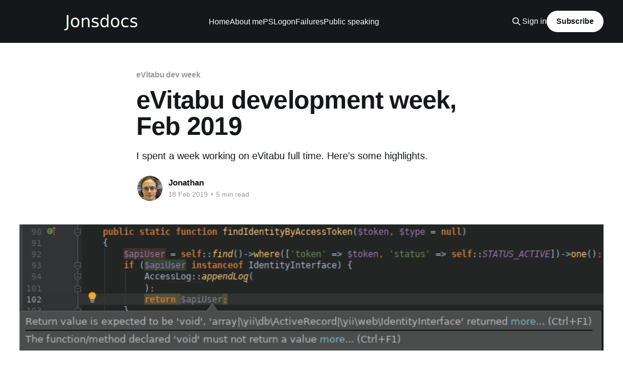

--- FILE ---
content_type: text/html; charset=utf-8
request_url: https://blog.jonsdocs.org.uk/2019/02/18/evitabu-development-week-feb-2019/
body_size: 8717
content:
<!DOCTYPE html>
<html lang="en">
<head>

    <title>eVitabu development week, Feb 2019</title>
    <meta charset="utf-8" />
    <meta http-equiv="X-UA-Compatible" content="IE=edge" />
    <meta name="HandheldFriendly" content="True" />
    <meta name="viewport" content="width=device-width, initial-scale=1.0" />
    
    <link rel="preload" as="style" href="/assets/built/screen.css?v=7e4dab8e9e" />
    <link rel="preload" as="script" href="/assets/built/casper.js?v=7e4dab8e9e" />

    <link rel="stylesheet" type="text/css" href="/assets/built/screen.css?v=7e4dab8e9e" />

    <meta name="description" content="I spent a week working on eVitabu full time.  Here&#x27;s some highlights.">
    <link rel="canonical" href="https://blog.jonsdocs.org.uk/2019/02/18/evitabu-development-week-feb-2019/">
    <meta name="referrer" content="no-referrer-when-downgrade">
    <link rel="amphtml" href="https://blog.jonsdocs.org.uk/2019/02/18/evitabu-development-week-feb-2019/amp/">
    
    <meta property="og:site_name" content="Jonsdocs">
    <meta property="og:type" content="article">
    <meta property="og:title" content="eVitabu development week, Feb 2019">
    <meta property="og:description" content="I spent a week working on eVitabu full time.  Here&#x27;s some highlights.">
    <meta property="og:url" content="https://blog.jonsdocs.org.uk/2019/02/18/evitabu-development-week-feb-2019/">
    <meta property="og:image" content="https://blog.jonsdocs.org.uk/content/images/2019/02/ReturnValueExpectedVoid-1.png">
    <meta property="article:published_time" content="2019-02-18T09:27:48.000Z">
    <meta property="article:modified_time" content="2019-02-18T09:27:48.000Z">
    <meta property="article:tag" content="eVitabu dev week">
    <meta property="article:tag" content="eVitabu">
    <meta property="article:tag" content="development">
    <meta property="article:tag" content="code">
    <meta property="article:tag" content="yii2">
    <meta property="article:tag" content="android">
    
    <meta name="twitter:card" content="summary_large_image">
    <meta name="twitter:title" content="eVitabu development week, Feb 2019">
    <meta name="twitter:description" content="I spent a week working on eVitabu full time.  Here&#x27;s some highlights.">
    <meta name="twitter:url" content="https://blog.jonsdocs.org.uk/2019/02/18/evitabu-development-week-feb-2019/">
    <meta name="twitter:image" content="https://blog.jonsdocs.org.uk/content/images/2019/02/ReturnValueExpectedVoid-1.png">
    <meta name="twitter:label1" content="Written by">
    <meta name="twitter:data1" content="Jonathan">
    <meta name="twitter:label2" content="Filed under">
    <meta name="twitter:data2" content="eVitabu dev week, eVitabu, development, code, yii2, android">
    <meta name="twitter:site" content="@joncojonathan">
    <meta name="twitter:creator" content="@joncojonathan">
    <meta property="og:image:width" content="786">
    <meta property="og:image:height" content="175">
    
    <script type="application/ld+json">
{
    "@context": "https://schema.org",
    "@type": "Article",
    "publisher": {
        "@type": "Organization",
        "name": "Jonsdocs",
        "url": "https://blog.jonsdocs.org.uk/",
        "logo": {
            "@type": "ImageObject",
            "url": "https://blog.jonsdocs.org.uk/content/images/2018/05/Jonsdocs.png"
        }
    },
    "author": {
        "@type": "Person",
        "name": "Jonathan",
        "image": {
            "@type": "ImageObject",
            "url": "https://blog.jonsdocs.org.uk/content/images/2018/05/Jonathan.jpg",
            "width": 240,
            "height": 240
        },
        "url": "https://blog.jonsdocs.org.uk/author/jonathan/",
        "sameAs": [
            "https://x.com/joncojonathan",
            "https://infosec.exchange/@joncojonathan",
            "https://www.linkedin.com/in/jonathanhaddock"
        ]
    },
    "headline": "eVitabu development week, Feb 2019",
    "url": "https://blog.jonsdocs.org.uk/2019/02/18/evitabu-development-week-feb-2019/",
    "datePublished": "2019-02-18T09:27:48.000Z",
    "dateModified": "2019-02-18T09:27:48.000Z",
    "image": {
        "@type": "ImageObject",
        "url": "https://blog.jonsdocs.org.uk/content/images/2019/02/ReturnValueExpectedVoid-1.png",
        "width": 786,
        "height": 175
    },
    "keywords": "eVitabu dev week, eVitabu, development, code, yii2, android",
    "description": "I spent a week working on eVitabu full time.  Here&#x27;s some highlights.",
    "mainEntityOfPage": "https://blog.jonsdocs.org.uk/2019/02/18/evitabu-development-week-feb-2019/"
}
    </script>

    <meta name="generator" content="Ghost 5.130">
    <link rel="alternate" type="application/rss+xml" title="Jonsdocs" href="https://blog.jonsdocs.org.uk/rss/">
    <script defer src="https://cdn.jsdelivr.net/ghost/portal@~2.51/umd/portal.min.js" data-i18n="true" data-ghost="https://blog.jonsdocs.org.uk/" data-key="0ee3af8e04ab94a628852fdebe" data-api="https://blog.jonsdocs.org.uk/ghost/api/content/" data-locale="en" crossorigin="anonymous" type="7418476b0fa25babe8d24ab7-text/javascript"></script><style id="gh-members-styles">.gh-post-upgrade-cta-content,
.gh-post-upgrade-cta {
    display: flex;
    flex-direction: column;
    align-items: center;
    font-family: -apple-system, BlinkMacSystemFont, 'Segoe UI', Roboto, Oxygen, Ubuntu, Cantarell, 'Open Sans', 'Helvetica Neue', sans-serif;
    text-align: center;
    width: 100%;
    color: #ffffff;
    font-size: 16px;
}

.gh-post-upgrade-cta-content {
    border-radius: 8px;
    padding: 40px 4vw;
}

.gh-post-upgrade-cta h2 {
    color: #ffffff;
    font-size: 28px;
    letter-spacing: -0.2px;
    margin: 0;
    padding: 0;
}

.gh-post-upgrade-cta p {
    margin: 20px 0 0;
    padding: 0;
}

.gh-post-upgrade-cta small {
    font-size: 16px;
    letter-spacing: -0.2px;
}

.gh-post-upgrade-cta a {
    color: #ffffff;
    cursor: pointer;
    font-weight: 500;
    box-shadow: none;
    text-decoration: underline;
}

.gh-post-upgrade-cta a:hover {
    color: #ffffff;
    opacity: 0.8;
    box-shadow: none;
    text-decoration: underline;
}

.gh-post-upgrade-cta a.gh-btn {
    display: block;
    background: #ffffff;
    text-decoration: none;
    margin: 28px 0 0;
    padding: 8px 18px;
    border-radius: 4px;
    font-size: 16px;
    font-weight: 600;
}

.gh-post-upgrade-cta a.gh-btn:hover {
    opacity: 0.92;
}</style>
    <script defer src="https://cdn.jsdelivr.net/ghost/sodo-search@~1.8/umd/sodo-search.min.js" data-key="0ee3af8e04ab94a628852fdebe" data-styles="https://cdn.jsdelivr.net/ghost/sodo-search@~1.8/umd/main.css" data-sodo-search="https://blog.jonsdocs.org.uk/" data-locale="en" crossorigin="anonymous" type="7418476b0fa25babe8d24ab7-text/javascript"></script>
    
    <link href="https://blog.jonsdocs.org.uk/webmentions/receive/" rel="webmention">
    <script defer src="/public/cards.min.js?v=7e4dab8e9e" type="7418476b0fa25babe8d24ab7-text/javascript"></script>
    <link rel="stylesheet" type="text/css" href="/public/cards.min.css?v=7e4dab8e9e">
    <script defer src="/public/comment-counts.min.js?v=7e4dab8e9e" data-ghost-comments-counts-api="https://blog.jonsdocs.org.uk/members/api/comments/counts/" type="7418476b0fa25babe8d24ab7-text/javascript"></script><style>:root {--ghost-accent-color: #15171A;}</style>
    <link rel="me" href="https://infosec.exchange/@joncojonathan" />

</head>
<body class="post-template tag-evitabu-dev-week tag-evitabu tag-development tag-code tag-yii2 tag-android is-head-left-logo has-cover">
<div class="viewport">

    <header id="gh-head" class="gh-head outer">
        <div class="gh-head-inner inner">
            <div class="gh-head-brand">
                <a class="gh-head-logo" href="https://blog.jonsdocs.org.uk">
                        <img src="https://blog.jonsdocs.org.uk/content/images/2018/05/Jonsdocs.png" alt="Jonsdocs">
                </a>
                <button class="gh-search gh-icon-btn" aria-label="Search this site" data-ghost-search><svg xmlns="http://www.w3.org/2000/svg" fill="none" viewBox="0 0 24 24" stroke="currentColor" stroke-width="2" width="20" height="20"><path stroke-linecap="round" stroke-linejoin="round" d="M21 21l-6-6m2-5a7 7 0 11-14 0 7 7 0 0114 0z"></path></svg></button>
                <button class="gh-burger" aria-label="Main Menu"></button>
            </div>

            <nav class="gh-head-menu">
                <ul class="nav">
    <li class="nav-home"><a href="https://blog.jonsdocs.org.uk/">Home</a></li>
    <li class="nav-about-me"><a href="https://blog.jonsdocs.org.uk/about-me/">About me</a></li>
    <li class="nav-pslogonfailures"><a href="https://blog.jonsdocs.org.uk/pslogonfailures/">PSLogonFailures</a></li>
    <li class="nav-public-speaking"><a href="https://blog.jonsdocs.org.uk/public-speaking/">Public speaking</a></li>
</ul>

            </nav>

            <div class="gh-head-actions">
                    <button class="gh-search gh-icon-btn" aria-label="Search this site" data-ghost-search><svg xmlns="http://www.w3.org/2000/svg" fill="none" viewBox="0 0 24 24" stroke="currentColor" stroke-width="2" width="20" height="20"><path stroke-linecap="round" stroke-linejoin="round" d="M21 21l-6-6m2-5a7 7 0 11-14 0 7 7 0 0114 0z"></path></svg></button>
                    <div class="gh-head-members">
                                <a class="gh-head-link" href="#/portal/signin" data-portal="signin">Sign in</a>
                                <a class="gh-head-button" href="#/portal/signup" data-portal="signup">Subscribe</a>
                    </div>
            </div>
        </div>
    </header>

    <div class="site-content">
        



<main id="site-main" class="site-main">
<article class="article post tag-evitabu-dev-week tag-evitabu tag-development tag-code tag-yii2 tag-android ">

    <header class="article-header gh-canvas">

        <div class="article-tag post-card-tags">
                <span class="post-card-primary-tag">
                    <a href="/tag/evitabu-dev-week/">eVitabu dev week</a>
                </span>
        </div>

        <h1 class="article-title">eVitabu development week, Feb 2019</h1>

            <p class="article-excerpt">I spent a week working on eVitabu full time.  Here&#x27;s some highlights.</p>

        <div class="article-byline">
        <section class="article-byline-content">

            <ul class="author-list instapaper_ignore">
                <li class="author-list-item">
                    <a href="/author/jonathan/" class="author-avatar" aria-label="Read more of Jonathan">
                        <img class="author-profile-image" src="/content/images/size/w100/2018/05/Jonathan.jpg" alt="Jonathan" />
                    </a>
                </li>
            </ul>

            <div class="article-byline-meta">
                <h4 class="author-name"><a href="/author/jonathan/">Jonathan</a></h4>
                <div class="byline-meta-content">
                    <time class="byline-meta-date" datetime="2019-02-18">18 Feb 2019</time>
                        <span class="byline-reading-time"><span class="bull">&bull;</span> 5 min read</span>
                </div>
            </div>

        </section>
        </div>

            <figure class="article-image">
                <img
                    srcset="/content/images/size/w300/2019/02/ReturnValueExpectedVoid-1.png 300w,
                            /content/images/size/w600/2019/02/ReturnValueExpectedVoid-1.png 600w,
                            /content/images/size/w1000/2019/02/ReturnValueExpectedVoid-1.png 1000w,
                            /content/images/size/w2000/2019/02/ReturnValueExpectedVoid-1.png 2000w"
                    sizes="(min-width: 1400px) 1400px, 92vw"
                    src="/content/images/size/w2000/2019/02/ReturnValueExpectedVoid-1.png"
                    alt="eVitabu development week, Feb 2019"
                />
            </figure>

    </header>

    <section class="gh-content gh-canvas">
        <p>In early February 2019 I took a week off work to undertake some development of eVitabu full time.  Over the course of five days I fixed a number of bugs, added new features and got an API operational to integrate with their Client/Customer Relation Management (CRM) system.  It wasn't always plain sailing, with some development problems along the way.</p><h2 id="apf-s-office">APF's office</h2><p>Most of my eVitabu development has been done at home, with all the distractions that brings.  For development week I was invited to work from the APF offices above a nearby farm shop.  As the charity's CEO put it, "it has better coffee".  The advantage of working from their office was immediate access to end-users: I could ask Geoff for his opinions on user interface changes in real time.</p><p>Environment wise, APF's office is <em>very</em> different to what I'm used to.  Working in the public sector, with cost cuts and reducing staff numbers, there's always pressure to get something done "yesterday" and you're pulled in multiple directions all the time.  Development week was quite relaxing (for the most part) and it was good to just be able to focus on one thing.  Another benefit of working directly with the charity's people was the incidental comments I could pick up about eVitabu.  These affected some of the changes I was going to make, so that was beneficial.</p><p>Now let's look at the week from a development perspective...</p><h2 id="imposter-syndrome">Imposter syndrome</h2><p>As I mentioned in my <a href="https://blog.jonsdocs.org.uk/2019/01/08/my-hacktoberfest-2018-experience/">Hacktoberfest 2018</a> post, I sometimes struggle with the "I'm not good enough" mentality when it comes to code.  My biggest concern was that I wanted to make sure the charity felt they were getting benefits from my week with them, especially as they offered to pay me for the work.  It was really encouraging that I'd managed to implement most of the CRM integration API by following the Yii2 documentation and researching the task.  Framework documentation, and following code execution paths, is certainly something you have to get used to and I feel I improved at that over the week.</p><h2 id="don-t-blindly-trust-the-doc-comment">Don't blindly trust the doc comment</h2><p>The API used to integrate with the CRM is restricted by IP and also requires user authentication.  As this is a REST API, so stateless (the user logged in state is not remembered between requests), I'm using tokens and HTTP Bearer Auth to handle authentication.  eVitabu's app also authenticates this way (although via Google) so it should be easy enough to implement.</p><p>I use <a href="https://www.jetbrains.com/phpstorm/">PHPStorm </a>as my integrated development environment (IDE) and one of its benefits is that you get told what a function should output: <code>string</code>, <code>array</code>, <code>null</code>, type of object etc.  This isn't unique to PHPStorm by any means, but is something I use extensively to save flicking backwards and forwards through code.  While implementing a method called <code>findIdentityByAccessToken()</code>, which does what you'd expect, I was repeatedly told my code was wrong as I had to return <code>void</code>.   Semantically that doesn't make any sense given the doc comment (the comment telling the IDE about the function) says this:</p><!--kg-card-begin: markdown--><pre><code class="language-php">/**
     * Finds an identity by the given token.  This is how the API logs a user in.
     * @param mixed $token the token to be looked for
     * @param mixed $type  the type of the token. The value of this parameter depends on the implementation.
     *                     For example, [[\yii\filters\auth\HttpBearerAuth]] will set this parameter to be `yii\filters\auth\HttpBearerAuth`.
     * @return void \yii\db\ActiveRecord the identity object that matches the given token.
     *                     Null should be returned if such an identity cannot be found
     *                     or the identity is not in an active state (disabled, deleted, etc.)
     */
</code></pre>
<!--kg-card-end: markdown--><p>How could I return a user object that matched the specified token while at the same time returning <code>void</code>?  To my mind those concepts are mutually exclusive (they are).  I looked at the code for the eVitabu app authentication and, sure enough, I was returning a user object there.  The doc comment was different too.  I checked some other documentation and there was no mention of <code>void</code> there either.  After a while I decided to follow my instinct and just return the user object - bearer authentication worked and the doc comment was wrong.</p><figure class="kg-card kg-image-card kg-card-hascaption"><img src="https://blog.jonsdocs.org.uk/content/images/2019/02/ReturnValueExpectedVoid.png" class="kg-image" alt loading="lazy"><figcaption>PHPStorm telling me I'm not returning the correct type of value.</figcaption></figure><p>Lesson for the day: don't always trust the doc comment.</p><h2 id="auto-tagging-resources">Auto-tagging resources</h2><p>When looking at the current content in eVitabu we found about 5% of the resources were tagged.  Tags are really important for allowing the end user to discover content as they act like additional search terms.  For example, a farming manual might include the tags <em>aggriculture</em>, <em>soil</em> and <em>plants</em>.  Geoff had an idea about auto-tagging resources, getting eVitabu's management system (EVM) to read the uploaded PDF and then suggest tags based on the words it found.</p><p>To do that it's necessary to have keywords associated to tags.  Taking the farming example above, the <em>farming</em> tag could have keywords of <em>growth</em>, <em>mud</em>, <em>earth</em>, <em>corn</em> etc.  Once the PDF is read and the keywords found EVM would <em>suggest</em> possible tags.  It's important they're only suggested because "earth" could also apply to the planet Earth, at which point the resource might actually be about creation and not farming.</p><p>I started work on this but it wasn't one of the priorities for the week so had to go on the back burner.  Overall it's one of the higher priorities though, so will be coded soon.</p><h2 id="firebase-issues">Firebase issues</h2><p>My most frustrating day was Thursday, when I was trying to focus on the Android app.  Due to some stability issues with my Android development virtual machine I needed to move my development environment into my native laptop's OS.  That's when I encountered problems using the version of eVitabu that my new environment produced.  I won't go into full details here, as I've already covered this in a previous blog post.  Needless to say it wasn't a great day and my keyboard certainly took a pounding...</p><p>For a full run down on this problem please <a href="https://blog.jonsdocs.org.uk/2019/02/09/android-and-firebase-signing-with-the-right-keys/">see my blog post about it</a>.</p><h2 id="font-sizing-in-the-evitabu-app">Font sizing in the eVitabu app</h2><p>Following an upgrade to Android 8 (Oreo) on the tablets the font size in the eVitabu app was <strong>huge</strong>.  We're not just talking a little bigger than necessary, we're talking completely wrong.  After a bit of digging in the source I found they were all specified as point values rather than "device independent pixels" (<code>dp</code>)  which, roughly speaking, scale to take into account the size of screen and resolution you're using.  There's a second scaling measurement in Android, <code>sp</code>, which is best for text as it scales based on the screen size but also takes into consideration the user's font size preferences.  If a user needs a larger font, perhaps due to a sight problem, <code>sp</code> will respect that.  There's a good explanation on <a href="https://stackoverflow.com/questions/7107920/why-should-we-use-sp-for-font-sizes-in-android">this StackOverflow question</a>.</p><h2 id="was-the-week-useful">Was the week useful?</h2><p>Overall, the development week was useful and I got a lot done.  It was really good to be able to concentrate on eVitabu full time (albeit briefly) and it was nice to have a better insight into how the charity operates day-to-day.  I know it was a <em>busman's holiday</em>, but I'd happily take another week off to work on eVitabu again.</p><p>Clearly there was a lot more that happened than what I've written here.  Some of those features will be the subject of a future blog post (or two).</p><hr><p>Banner image is a screenshot of the code that caused me a problem.</p>
    </section>

        <section class="article-comments gh-canvas">
            
        <script defer src="https://cdn.jsdelivr.net/ghost/comments-ui@~1.2/umd/comments-ui.min.js" data-locale="en" data-ghost-comments="https://blog.jonsdocs.org.uk/" data-api="https://blog.jonsdocs.org.uk/ghost/api/content/" data-admin="https://blog.jonsdocs.org.uk/ghost/" data-key="0ee3af8e04ab94a628852fdebe" data-title="null" data-count="true" data-post-id="5c5ec798e836d75ab9ae2c4c" data-color-scheme="auto" data-avatar-saturation="60" data-accent-color="#15171A" data-comments-enabled="all" data-publication="Jonsdocs" crossorigin="anonymous" type="7418476b0fa25babe8d24ab7-text/javascript"></script>
    
        </section>

</article>
</main>




            <aside class="read-more-wrap outer">
                <div class="read-more inner">
                        
<article class="post-card post">

    <a class="post-card-image-link" href="/2026/01/30/running-jonco-it-security-ltd-so-far-part-3/">

        <img class="post-card-image"
            srcset="/content/images/size/w300/2026/01/JITAS-Banner.png 300w,
                    /content/images/size/w600/2026/01/JITAS-Banner.png 600w,
                    /content/images/size/w1000/2026/01/JITAS-Banner.png 1000w,
                    /content/images/size/w2000/2026/01/JITAS-Banner.png 2000w"
            sizes="(max-width: 1000px) 400px, 800px"
            src="/content/images/size/w600/2026/01/JITAS-Banner.png"
            alt="An AI generated image showing a laptop, monitor, keyboard, and mouse on a wooden desk in a spacious office.Overlaid is the text &quot;Welcome to Jonco IT &amp; Security&quot; and the company logo."
            loading="lazy"
        />


    </a>

    <div class="post-card-content">

        <a class="post-card-content-link" href="/2026/01/30/running-jonco-it-security-ltd-so-far-part-3/">
            <header class="post-card-header">
                <div class="post-card-tags">
                </div>
                <h2 class="post-card-title">
                    Running &quot;Jonco IT &amp; Security Ltd&quot; so far - part 3
                </h2>
            </header>
                <div class="post-card-excerpt">I recommend starting with part one and part two. As before, be aware that this post does not constitute legal or financial advice - I&#39;m merely sharing my experience.

As I publish part three I&#39;ve been trading eleven months, and it&#39;s been a hard</div>
        </a>

        <footer class="post-card-meta">
            <time class="post-card-meta-date" datetime="2026-01-30">30 Jan 2026</time>
                <span class="post-card-meta-length">7 min read</span>
                <script data-ghost-comment-count="697351fb483b227db244871e" data-ghost-comment-count-empty="" data-ghost-comment-count-singular="comment" data-ghost-comment-count-plural="comments" data-ghost-comment-count-tag="span" data-ghost-comment-count-class-name="" data-ghost-comment-count-autowrap="true" type="7418476b0fa25babe8d24ab7-text/javascript">
</script>
        </footer>

    </div>

</article>
                        
<article class="post-card post">

    <a class="post-card-image-link" href="/2026/01/23/running-jonco-it-security-ltd-so-far-part-2/">

        <img class="post-card-image"
            srcset="/content/images/size/w300/2025/12/JITAS-Banner-1.jpg 300w,
                    /content/images/size/w600/2025/12/JITAS-Banner-1.jpg 600w,
                    /content/images/size/w1000/2025/12/JITAS-Banner-1.jpg 1000w,
                    /content/images/size/w2000/2025/12/JITAS-Banner-1.jpg 2000w"
            sizes="(max-width: 1000px) 400px, 800px"
            src="/content/images/size/w600/2025/12/JITAS-Banner-1.jpg"
            alt="An AI generated image showing a laptop, monitor, keyboard, and mouse on a wooden desk in a spacious office.Overlaid is the text &quot;Welcome to Jonco IT &amp; Security&quot; and the company logo."
            loading="lazy"
        />


    </a>

    <div class="post-card-content">

        <a class="post-card-content-link" href="/2026/01/23/running-jonco-it-security-ltd-so-far-part-2/">
            <header class="post-card-header">
                <div class="post-card-tags">
                </div>
                <h2 class="post-card-title">
                    Running &quot;Jonco IT &amp; Security Ltd&quot; so far - part 2
                </h2>
            </header>
                <div class="post-card-excerpt">If you&#39;ve not read part one, I suggest you start there. As before, be aware that this post does not constitute legal or financial advice - I&#39;m merely sharing my experience.


Financial loans, investment &amp; considerations

On founding the company I bought my shares for £1,</div>
        </a>

        <footer class="post-card-meta">
            <time class="post-card-meta-date" datetime="2026-01-23">23 Jan 2026</time>
                <span class="post-card-meta-length">6 min read</span>
                <script data-ghost-comment-count="692435435ac7841d397419c5" data-ghost-comment-count-empty="" data-ghost-comment-count-singular="comment" data-ghost-comment-count-plural="comments" data-ghost-comment-count-tag="span" data-ghost-comment-count-class-name="" data-ghost-comment-count-autowrap="true" type="7418476b0fa25babe8d24ab7-text/javascript">
</script>
        </footer>

    </div>

</article>
                        
<article class="post-card post">

    <a class="post-card-image-link" href="/2026/01/02/2025-in-review/">

        <img class="post-card-image"
            srcset="/content/images/size/w300/2025/11/office-calendar.png 300w,
                    /content/images/size/w600/2025/11/office-calendar.png 600w,
                    /content/images/size/w1000/2025/11/office-calendar.png 1000w,
                    /content/images/size/w2000/2025/11/office-calendar.png 2000w"
            sizes="(max-width: 1000px) 400px, 800px"
            src="/content/images/size/w600/2025/11/office-calendar.png"
            alt="The number 31 on an upturned page as part of a tear away calendar."
            loading="lazy"
        />


    </a>

    <div class="post-card-content">

        <a class="post-card-content-link" href="/2026/01/02/2025-in-review/">
            <header class="post-card-header">
                <div class="post-card-tags">
                </div>
                <h2 class="post-card-title">
                    2025 in review
                </h2>
            </header>
                <div class="post-card-excerpt">A look at my 2025, goals, stats, and thoughts.</div>
        </a>

        <footer class="post-card-meta">
            <time class="post-card-meta-date" datetime="2026-01-02">02 Jan 2026</time>
                <span class="post-card-meta-length">6 min read</span>
                <script data-ghost-comment-count="6924289e5ac7841d39741961" data-ghost-comment-count-empty="" data-ghost-comment-count-singular="comment" data-ghost-comment-count-plural="comments" data-ghost-comment-count-tag="span" data-ghost-comment-count-class-name="" data-ghost-comment-count-autowrap="true" type="7418476b0fa25babe8d24ab7-text/javascript">
</script>
        </footer>

    </div>

</article>
                </div>
            </aside>



    </div>

    <footer class="site-footer outer">
        <div class="inner">
            <section class="copyright"><a href="https://blog.jonsdocs.org.uk">Jonsdocs</a> &copy; 2026</section>
            <nav class="site-footer-nav">
                <ul class="nav">
    <li class="nav-security-policy"><a href="https://blog.jonsdocs.org.uk/security/">Security policy</a></li>
</ul>

            </nav>
            <div class="gh-powered-by"><a href="https://ghost.org/" target="_blank" rel="noopener">Powered by Ghost</a></div>
        </div>
    </footer>

</div>

    <div class="pswp" tabindex="-1" role="dialog" aria-hidden="true">
    <div class="pswp__bg"></div>

    <div class="pswp__scroll-wrap">
        <div class="pswp__container">
            <div class="pswp__item"></div>
            <div class="pswp__item"></div>
            <div class="pswp__item"></div>
        </div>

        <div class="pswp__ui pswp__ui--hidden">
            <div class="pswp__top-bar">
                <div class="pswp__counter"></div>

                <button class="pswp__button pswp__button--close" title="Close (Esc)"></button>
                <button class="pswp__button pswp__button--share" title="Share"></button>
                <button class="pswp__button pswp__button--fs" title="Toggle fullscreen"></button>
                <button class="pswp__button pswp__button--zoom" title="Zoom in/out"></button>

                <div class="pswp__preloader">
                    <div class="pswp__preloader__icn">
                        <div class="pswp__preloader__cut">
                            <div class="pswp__preloader__donut"></div>
                        </div>
                    </div>
                </div>
            </div>

            <div class="pswp__share-modal pswp__share-modal--hidden pswp__single-tap">
                <div class="pswp__share-tooltip"></div>
            </div>

            <button class="pswp__button pswp__button--arrow--left" title="Previous (arrow left)"></button>
            <button class="pswp__button pswp__button--arrow--right" title="Next (arrow right)"></button>

            <div class="pswp__caption">
                <div class="pswp__caption__center"></div>
            </div>
        </div>
    </div>
</div>
<script src="https://code.jquery.com/jquery-3.5.1.min.js" integrity="sha256-9/aliU8dGd2tb6OSsuzixeV4y/faTqgFtohetphbbj0=" crossorigin="anonymous" type="7418476b0fa25babe8d24ab7-text/javascript">
</script>
<script src="/assets/built/casper.js?v=7e4dab8e9e" type="7418476b0fa25babe8d24ab7-text/javascript"></script>
<script type="7418476b0fa25babe8d24ab7-text/javascript">
$(document).ready(function () {
    // Mobile Menu Trigger
    $('.gh-burger').click(function () {
        $('body').toggleClass('gh-head-open');
    });
    // FitVids - Makes video embeds responsive
    $(".gh-content").fitVids();
});
</script>



<script src="/cdn-cgi/scripts/7d0fa10a/cloudflare-static/rocket-loader.min.js" data-cf-settings="7418476b0fa25babe8d24ab7-|49" defer></script><script defer src="https://static.cloudflareinsights.com/beacon.min.js/vcd15cbe7772f49c399c6a5babf22c1241717689176015" integrity="sha512-ZpsOmlRQV6y907TI0dKBHq9Md29nnaEIPlkf84rnaERnq6zvWvPUqr2ft8M1aS28oN72PdrCzSjY4U6VaAw1EQ==" data-cf-beacon='{"version":"2024.11.0","token":"f4c957d0714942a5ab480c5a09c4a8dc","r":1,"server_timing":{"name":{"cfCacheStatus":true,"cfEdge":true,"cfExtPri":true,"cfL4":true,"cfOrigin":true,"cfSpeedBrain":true},"location_startswith":null}}' crossorigin="anonymous"></script>
</body>
</html>
